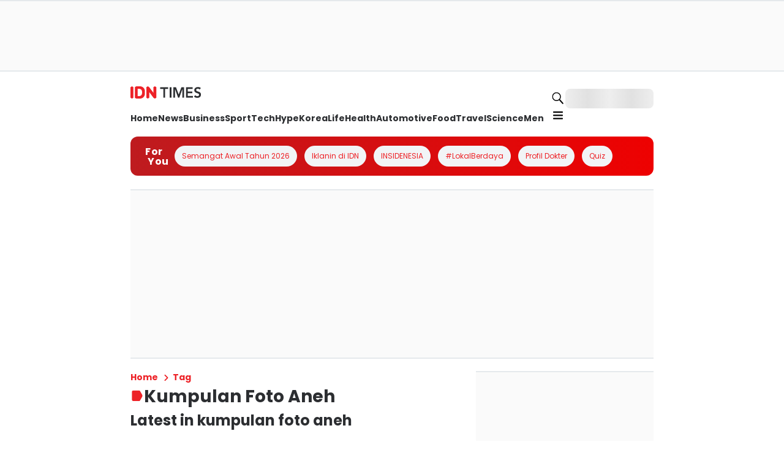

--- FILE ---
content_type: application/javascript; charset=UTF-8
request_url: https://www.idntimes.com/_next/static/chunks/9205-ee420f8348aaa8e8.js
body_size: 4753
content:
try{!function(){var e="undefined"!=typeof window?window:"undefined"!=typeof global?global:"undefined"!=typeof globalThis?globalThis:"undefined"!=typeof self?self:{},n=(new e.Error).stack;n&&(e._sentryDebugIds=e._sentryDebugIds||{},e._sentryDebugIds[n]="fd13ef66-51aa-4085-90b3-425bb88c4daf",e._sentryDebugIdIdentifier="sentry-dbid-fd13ef66-51aa-4085-90b3-425bb88c4daf")}()}catch(e){}"use strict";(self.webpackChunk_N_E=self.webpackChunk_N_E||[]).push([[9205,9244],{9244:function(e,n,r){r.r(n),r.d(n,{Carousel:function(){return _}});var t=r(1661),o=r(57827),i=r(72947),l=r(47465),a=r(87961),d=r(61378),c=r(23329),s=r(60438),u=r(10909);function h(){let e=(0,t._)(["\n  display: flex;\n  align-items: center;\n  gap: ",";\n  width: 100%;\n  position: relative;\n"]);return h=function(){return e},e}function p(){let e=(0,t._)(["\n  position: relative;\n  overflow: ",";\n  -ms-overflow-style: none;\n  scrollbar-width: none;\n  width: 100%;\n  display: flex;\n  scroll-behavior: smooth;\n  scroll-snap-type: ",";\n  gap: ",";\n\n  &::-webkit-scrollbar {\n    display: none;\n  }\n"]);return p=function(){return e},e}function g(){let e=(0,t._)(["\n  ","\n  box-sizing: border-box;\n  ","\n  ","\n  ","\n"]);return g=function(){return e},e}function f(){let e=(0,t._)(["\n  display: flex;\n  justify-content: center;\n  margin-top: 10px;\n"]);return f=function(){return e},e}function b(){let e=(0,t._)(["\n  width: 10px;\n  height: 10px;\n  border-radius: 50%;\n  background: ",";\n  margin: 0 5px;\n  cursor: pointer;\n"]);return b=function(){return e},e}function x(){let e=(0,t._)(["\n  position: ",";\n  top: ",";\n  background: none;\n  border: none;\n  z-index: 1;\n  display: ",";\n  flex-shrink: 0;\n  opacity: ",";\n  cursor: ",";\n"]);return x=function(){return e},e}function m(){let e=(0,t._)(["\n  position: absolute;\n  top: 0;\n  left: 0;\n  width: 100%;\n  height: 100%;\n  background: rgba(0, 0, 0, 0.8);\n  display: flex;\n  align-items: center;\n  justify-content: center;\n  z-index: 1000;\n  cursor: pointer;\n"]);return m=function(){return e},e}function v(){let e=(0,t._)(["\n  width: 100%;\n"]);return v=function(){return e},e}let w=l.Z.div(h(),e=>e.arrowBlock?"1rem":"0"),y=l.Z.div(p(),e=>e.arrow?"hidden":"scroll",e=>e.arrow||e.disableSnap?"none":"x mandatory",e=>d.RZ[e.itemSpacing]||"0"),j=l.Z.div(g(),e=>{if(e.itemsToShow){let n=d.RZ[e.itemSpacing||"0"]||"0px",r=parseFloat(n.replace("px","").replace("rem",""))||0,t=(null==n?void 0:n.includes("rem"))?"rem":"px",o="".concat(r*(e.itemsToShow-1)).concat(t);return"\n        min-width: calc((100% - ".concat(o,") / ").concat(e.itemsToShow,");\n        width: calc((100% - ").concat(o,") / ").concat(e.itemsToShow,");\n      ")}return""},e=>e.grow&&"\n    width: 100%;\n  ",e=>e.isSnapPoint&&"\n    scroll-snap-align: start;\n    scroll-snap-stop: always;\n  ",e=>!e.grow&&"flex-shrink: 0;"),k=l.Z.div(f()),R=l.Z.div(b(),e=>e.active?"black":"lightgray"),C=l.Z.button(x(),e=>e.isBlock?"static":"absolute",e=>e.isBlock?"auto":"25%",e=>e.show||e.isBlock?"block":"none",e=>e.disabled?.3:1,e=>e.disabled?"not-allowed":"pointer"),S=l.Z.div(m()),Z=l.Z.div(v()),_=e=>{var n,r,t,l,d,h,p,g,f,b,x;let{children:m,itemsToShow:v=0,dots:_=!0,arrow:M=!0,arrowBlock:T=!1,itemSpacing:z="0",grow:B=!1,previewType:D,previewData:A,onPreviewChange:P}=e,X=(0,i.u)(),[E,q]=(0,c.useState)(0),I=c.Children.count(m),O=v?Math.max(0,I-Math.floor(v)):0,L=v?Math.max(1,Math.ceil((I-Math.floor(v))/Math.floor(v))+1):0,W=(0,c.useRef)(null),[F,V]=(0,c.useState)(0),[N,G]=(0,c.useState)(!1),[J,Q]=(0,c.useState)(!1),[U,H]=(0,c.useState)(!1),[K,Y]=(0,c.useState)(0),$=(0,c.useRef)(null),ee=()=>{H(!0);let e=M?Math.floor(v):v;q(n=>n+e)},en=()=>{H(!0);let e=M?Math.floor(v):v;q(n=>n-e)},er=e=>{H(!0),q(e*v)},et=(e,n)=>{D&&A&&(Y(n),null==P||P(n))},eo=e=>{V(e.clientX),Q(!0)},ei=e=>{if(!J)return;let n=e.clientX,r=F-n,t=W.current;t&&(t.scrollLeft+=100*r,V(n))},el=e=>{if(W.current&&"function"==typeof W.current.scrollTo){let n=W.current.offsetWidth/v;W.current.scrollTo({left:n*e,behavior:U?"smooth":"auto"})}};return(0,c.useEffect)(()=>{el(E);let e=setTimeout(()=>H(!1),300);return()=>clearTimeout(e)},[E]),(0,o.jsxs)(c.Fragment,{children:[A&&"top"===D&&(0,o.jsx)(Z,{children:(0,o.jsx)(s.S,{src:null===(n=A[K])||void 0===n?void 0:n.src,alt:(null===(r=A[K])||void 0===r?void 0:r.alt)||(null===(t=A[K])||void 0===t?void 0:t.source)||"",isOpenModal:!0,source:null===(l=A[K])||void 0===l?void 0:l.source})}),(0,o.jsxs)(w,{arrowBlock:T&&M,children:[M&&T&&(0,o.jsx)(C,{show:!0,onClick:E>0?en:void 0,isBlock:!0,disabled:E<=0,"data-cy":"arrow-left-slider",children:(0,o.jsx)(u.x,{backgroundColor:"greyscale0",boxShadow:"md",borderRadius:"full",paddingX:"0.5",children:(0,o.jsx)(a.p,{color:null===(d=X.brand)||void 0===d?void 0:d.color,icon:"chevron",rotate:-90,size:"sm"})})}),(0,o.jsx)(y,{ref:W,arrow:M,itemsToShow:v,disableSnap:U,onTouchStart:e=>{V(e.touches[0].clientX),G(!0)},onTouchEnd:e=>{N&&G(!1)},onScroll:()=>{!W.current||M||U||($.current&&clearTimeout($.current),$.current=setTimeout(()=>{W.current&&q(Math.round(W.current.scrollLeft/(W.current.offsetWidth/v)))},150))},onMouseOver:()=>Q(!1),onMouseDown:e=>!M&&eo(e),onMouseUp:e=>{Q(!1)},onMouseMove:e=>!M&&ei(e),onMouseLeave:()=>Q(!1),itemSpacing:z,children:c.Children.map(m,(e,n)=>{let r=M?v:Math.floor(v);return(0,o.jsx)(j,{grow:B,itemsToShow:v,itemSpacing:z,isSnapPoint:n%r==0,onClick:()=>et(e,n),style:{cursor:D?"pointer":"default"},children:e},n)})}),M&&T&&(0,o.jsx)(C,{show:!0,onClick:E<O?ee:void 0,isBlock:!0,disabled:E>=O,"data-cy":"arrow-right-slider",children:(0,o.jsx)(u.x,{backgroundColor:"greyscale0",boxShadow:"md",borderRadius:"full",paddingX:"0.5",children:(0,o.jsx)(a.p,{color:null===(h=X.brand)||void 0===h?void 0:h.color,icon:"chevron",size:"sm",rotate:90})})})]}),M&&!T&&(0,o.jsxs)(o.Fragment,{children:[(0,o.jsx)(C,{show:E>0,onClick:en,style:{left:"-1.5rem"},"data-cy":"arrow-left-slider",children:(0,o.jsx)(u.x,{backgroundColor:"greyscale0",boxShadow:"md",borderRadius:"full",paddingX:"0.5",cursor:"pointer",children:(0,o.jsx)(a.p,{color:null===(p=X.brand)||void 0===p?void 0:p.color,icon:"chevron",rotate:-90,size:"sm"})})}),(0,o.jsx)(C,{show:E<O,onClick:ee,style:{right:"-1.5rem"},"data-cy":"arrow-right-slider",children:(0,o.jsx)(u.x,{backgroundColor:"greyscale0",boxShadow:"md",borderRadius:"full",paddingX:"0.5",cursor:"pointer",children:(0,o.jsx)(a.p,{color:null===(g=X.brand)||void 0===g?void 0:g.color,icon:"chevron",size:"sm",rotate:90})})})]}),_&&(0,o.jsx)(k,{children:Array.from({length:L}).map((e,n)=>(0,o.jsx)(R,{active:n===Math.floor(E/Math.floor(v)),onClick:()=>er(n)},n))}),A&&"overlay"===D&&(0,o.jsx)(S,{onClick:()=>{Y(0)},children:(0,o.jsx)(s.S,{src:null===(f=A[K])||void 0===f?void 0:f.src,alt:(null===(b=A[K])||void 0===b?void 0:b.alt)||"Preview",source:null===(x=A[K])||void 0===x?void 0:x.source})})]})}},2452:function(e,n,r){r.d(n,{r:function(){return u}});var t=r(1661),o=r(57827),i=r(47465),l=r(61378),a=r(23329),d=r(58997);function c(){let e=(0,t._)(["\n  display: grid;\n  grid-template-columns: ",";\n  grid-template-rows: ",";\n  gap: ",";\n  row-gap: ",";\n  column-gap: ",";\n  justify-content: ",";\n  align-items: ",";\n  grid-auto-flow: ",";\n  grid-auto-rows: ",";\n  grid-auto-columns: ",";\n"]);return c=function(){return e},e}let s=(0,i.Z)(d.jj)(c(),e=>e.templateColumns,e=>e.templateRows,e=>l.RZ[e.gap||"none"],e=>l.RZ[e.rowGap||"none"],e=>l.RZ[e.columnGap||"none"],e=>e.justifyContent,e=>e.alignItems,e=>e.autoFlow,e=>e.autoRows,e=>e.autoColumns),u=(0,a.forwardRef)((e,n)=>(0,o.jsx)(s,{ref:n,id:e.id,"data-testid":e.dataTestId,...e,children:e.children}))},77363:function(e,n,r){r.d(n,{t:function(){return b}});var t=r(1661),o=r(57827),i=r(47465),l=r(10909),a=r(16742),d=r(68937),c=r(31877),s=r(87961),u=r(91757);function h(){let e=(0,t._)(["\n  margin: auto;\n"]);return h=function(){return e},e}function p(){let e=(0,t._)(["\n  cursor: pointer;\n  @media (min-width: 768px) {\n    &:hover {\n      background-color: ",";\n    }\n  }\n"]);return p=function(){return e},e}let g=i.Z.div(h()),f=(0,i.Z)(l.x)(p(),()=>e=>!e.isDisabled&&"rgba(0, 0, 0, 0.05)"),b=e=>{let{currentPage:n,totalPages:r,onPageChange:t,color:i="greyscale60"}=e,{isMobile:l}=(0,u.F)(),h=l?4:6,p=l?7:8,b=Math.floor(h/2),x=Math.max(1,n-b),m=Math.min(r,x+h-1);n<x&&(x=Math.max(1,n-(m-x))),n>m&&(m=Math.min(r,n+(m-x))),n>=r-b&&(x=Math.max(1,r-h+1),m=r);let v=Array.from({length:m-x+1},(e,n)=>x+n);return(0,o.jsxs)(d.k,{gap:"2",children:[(0,o.jsx)(a.z,{onClick:()=>t(1),isDisabled:1===n,children:(0,o.jsx)(f,{width:"".concat(p),height:"".concat(p),padding:"1",display:"flex",textAlign:"center",borderRadius:"lg",border:"1",borderColor:"greyscale20",children:(0,o.jsx)(g,{children:(0,o.jsx)(s.p,{icon:"double-chevron",rotate:90,size:"md"})})})}),v.map(e=>(0,o.jsx)(a.z,{onClick:()=>n!==e&&t(e),children:(0,o.jsx)(f,{minWidth:"".concat(p),height:"".concat(p),padding:"1",display:"flex",textAlign:"center",borderRadius:"lg",border:"1",borderColor:"greyscale20",backgroundColor:n===e?i:"white",isDisabled:n===e,children:(0,o.jsx)(g,{children:(0,o.jsx)(c.x,{color:n===e?"white":"greyscale50",fontSize:"xs",letterSpacing:"wide",children:e})})})})),m<r-1&&(0,o.jsx)(a.z,{isDisabled:!0,children:(0,o.jsx)(f,{width:"".concat(p),height:"".concat(p),padding:"1",display:"flex",textAlign:"center",borderRadius:"lg",border:"1",borderColor:"greyscale20",backgroundColor:"white",children:(0,o.jsx)(g,{children:(0,o.jsx)(c.x,{color:"greyscale60",fontSize:"xs",letterSpacing:"wide",children:"..."})})})}),m<r&&(0,o.jsx)(a.z,{onClick:()=>t(r),isDisabled:n===r,children:(0,o.jsx)(f,{minWidth:"".concat(p),height:"".concat(p),padding:"1",display:"flex",textAlign:"center",borderRadius:"lg",border:"1",borderColor:"greyscale20",backgroundColor:n===r?i:"white",children:(0,o.jsx)(g,{children:(0,o.jsx)(c.x,{color:n===r?"white":"greyscale60",fontSize:"xs",letterSpacing:"wide",children:r})})})}),(0,o.jsx)(a.z,{onClick:()=>t(r),isDisabled:n===r,children:(0,o.jsx)(f,{width:"".concat(p),height:"".concat(p),padding:"1",display:"flex",textAlign:"center",borderRadius:"lg",border:"1",borderColor:"greyscale20",children:(0,o.jsx)(g,{children:(0,o.jsx)(s.p,{icon:"double-chevron",rotate:-90,size:"md"})})})})]})}},94075:function(e,n,r){r.d(n,{W:function(){return c},P:function(){return s}});var t=r(1661),o=r(57827),i=r(47465),l=r(61378);function a(){let e=(0,t._)(["\n  width: ",";\n\n  border: ",";\n  border-top: ",";\n  border-bottom: ",";\n  border-left: ",";\n  border-right: ",";\n  border-color: ",";\n\n  border-radius: ",";\n  ","\n  padding: ",";\n  padding-left: ",";\n  padding-right: ",";\n  padding-top: ",";\n  padding-bottom: ",";\n\n  margin: ",";\n  margin-left: ",";\n  margin-right: ",";\n  margin-top: ",";\n  margin-bottom: ",";\n  background-color: ",";\n"]);return a=function(){return e},e}function d(){let e=(0,t._)(["\n  width: ",";\n\n  border: ",";\n  border-top: ",";\n  border-bottom: ",";\n  border-left: ",";\n  border-right: ",";\n  border-color: ",";\n\n  border-radius: ",";\n\n  padding: ",";\n  padding-left: ",";\n  padding-right: ",";\n  padding-top: ",";\n  padding-bottom: ",";\n\n  margin: ",";\n  margin-left: ",";\n  margin-right: ",";\n  margin-top: ",";\n  margin-bottom: ",";\n"]);return d=function(){return e},e}r(23329);let c=e=>{let{children:n,...r}=e;return(0,o.jsx)(h,{"data-testid":"option",...r,children:(0,o.jsx)("span",{children:n})})},s=e=>{let{children:n,...r}=e;return(0,o.jsx)(u,{"data-testid":"select",...r,children:n})},u=i.Z.select(a(),e=>{var n;return l.Q0[null!==(n=e.width)&&void 0!==n?n:"full"]},e=>{let{border:n,borderStyle:r}=e;return(0,l.dR)(n,r)},e=>{let{borderTop:n,borderStyle:r}=e;return(0,l.dR)(n,r)},e=>{let{borderBottom:n,borderStyle:r}=e;return(0,l.dR)(n,r)},e=>{let{borderLeft:n,borderStyle:r}=e;return(0,l.dR)(n,r)},e=>{let{borderRight:n,borderStyle:r}=e;return(0,l.dR)(n,r)},e=>{let{borderColor:n}=e;return n&&l.O9[n]},e=>{var n;return l.iV[null!==(n=e.borderRadius)&&void 0!==n?n:"none"]},e=>{let{borderWidth:n}=e;return n&&"border-width: ".concat(l.CT[n],";")},e=>{let{padding:n}=e;return l.RZ[n||"none"]},e=>{let{paddingX:n,paddingLeft:r}=e;return(0,l.dx)(n,r)},e=>{let{paddingX:n,paddingRight:r}=e;return(0,l.dx)(n,r)},e=>{let{paddingY:n,paddingTop:r}=e;return(0,l.vB)(n,r)},e=>{let{paddingY:n,paddingBottom:r}=e;return(0,l.vB)(n,r)},e=>{let{margin:n}=e;return l.RZ[n||"none"]},e=>{let{marginX:n,marginLeft:r}=e;return(0,l.dx)(n,r)},e=>{let{marginX:n,marginRight:r}=e;return(0,l.dx)(n,r)},e=>{let{marginY:n,marginTop:r}=e;return(0,l.vB)(n,r)},e=>{let{marginY:n,marginBottom:r}=e;return(0,l.vB)(n,r)},e=>{let{backgroundColor:n}=e;return n&&l.O9[n]}),h=i.Z.option(d(),l.Q0.full,e=>{let{border:n,borderStyle:r}=e;return(0,l.dR)(n,r)},e=>{let{borderTop:n,borderStyle:r}=e;return(0,l.dR)(n,r)},e=>{let{borderBottom:n,borderStyle:r}=e;return(0,l.dR)(n,r)},e=>{let{borderLeft:n,borderStyle:r}=e;return(0,l.dR)(n,r)},e=>{let{borderRight:n,borderStyle:r}=e;return(0,l.dR)(n,r)},e=>{let{borderColor:n}=e;return n&&l.O9[n]},e=>{var n;return l.iV[null!==(n=e.borderRadius)&&void 0!==n?n:"none"]},e=>{let{padding:n}=e;return l.RZ[n||"none"]},e=>{let{paddingX:n,paddingLeft:r}=e;return(0,l.dx)(n,r)},e=>{let{paddingX:n,paddingRight:r}=e;return(0,l.dx)(n,r)},e=>{let{paddingY:n,paddingTop:r}=e;return(0,l.vB)(n,r)},e=>{let{paddingY:n,paddingBottom:r}=e;return(0,l.vB)(n,r)},e=>{let{margin:n}=e;return l.RZ[n||"none"]},e=>{let{marginX:n,marginLeft:r}=e;return(0,l.dx)(n,r)},e=>{let{marginX:n,marginRight:r}=e;return(0,l.dx)(n,r)},e=>{let{marginY:n,marginTop:r}=e;return(0,l.vB)(n,r)},e=>{let{marginY:n,marginBottom:r}=e;return(0,l.vB)(n,r)})},504:function(e,n,r){var t=r(95279);let o=r(49139).Z.create({baseURL:"/api",headers:{Accept:"application/json","Content-Type":"application/json","X-Requested-With":"XMLHttpRequest","Access-Control-Allow-Origin":"*","x-api-key":"secret"}});o.interceptors.request.use(async e=>{try{let{Auth:n}=await Promise.all([r.e(4205),r.e(5308),r.e(9117),r.e(6613),r.e(259),r.e(5557),r.e(627),r.e(5086)]).then(r.bind(r,95200)),t=(await n.currentSession()).getAccessToken().getJwtToken(),o="9db70fed-bb9c-4ef0-a001-ae7f172b73bd";t&&(e.headers.Authorization="Bearer ".concat(t)),o&&(e.headers["x-api-key"]=o)}catch(e){console.error("Error getting auth token:",e)}return e},e=>Promise.reject(e));let i=e=>{if(!e)return e;let n=["password","token","secret","apiKey","api_key","authorization","auth"];if("string"==typeof e)try{e=JSON.parse(e)}catch(e){return"[Request Body]"}if("object"==typeof e&&null!==e){let r={...e};for(let e in r)n.some(n=>{var r;return null===(r=e.toLowerCase())||void 0===r?void 0:r.includes(n)})?r[e]="[REDACTED]":"object"==typeof r[e]&&(r[e]=i(r[e]));return r}return e};o.interceptors.response.use(e=>e,e=>{var n,r,o,l,a,d,c,s,u,h;if(e.response){let d=i(null===(n=e.config)||void 0===n?void 0:n.data);t.Tb(e,{tags:{api_type:"api-with-auth",status_code:e.response.status,endpoint:(null===(r=e.config)||void 0===r?void 0:r.url)||"unknown",method:(null===(o=e.config)||void 0===o?void 0:o.method)||"unknown"},contexts:{api:{url:null===(l=e.config)||void 0===l?void 0:l.url,method:null===(a=e.config)||void 0===a?void 0:a.method,status:e.response.status,statusText:e.response.statusText,requestData:d,responseData:e.response.data}}})}else if(e.request){let n=i(null===(d=e.config)||void 0===d?void 0:d.data);t.Tb(e,{tags:{api_type:"api-with-auth",error_type:"no_response",endpoint:(null===(c=e.config)||void 0===c?void 0:c.url)||"unknown",method:(null===(s=e.config)||void 0===s?void 0:s.method)||"unknown"},contexts:{api:{url:null===(u=e.config)||void 0===u?void 0:u.url,method:null===(h=e.config)||void 0===h?void 0:h.method,requestData:n}}})}return Promise.reject(e)}),n.Z=o},93719:function(e,n,r){var t=r(71544),o=r(504);class i{async getCategories(e){let{publisherName:n,regional:r}=e;try{let{data:e}=await o.Z.get("/article/categories",{params:{...n&&{publisher_name:n},...r&&{regional:r}}});return e}catch(e){return Promise.reject(e)}}async postArticle(e){let{method:n,url:r,body:i}=e,l=(0,t.VD)(i);try{let{data:e}=await (0,o.Z)({url:r,data:l,method:n});return e}catch(e){return Promise.reject(e)}}async getValidateCode(e){let{code:n}=e;try{let{data:e}=await (0,o.Z)({url:"/event/validation",params:{code:n}});return e}catch(e){return Promise.reject(e)}}async getArticle(e){try{let{data:n}=await (0,o.Z)({url:"/community/post/".concat(e),params:{key:e,publisher:"idntimes"}});return n}catch(e){return Promise.reject(e)}}}n.Z=new i}}]);